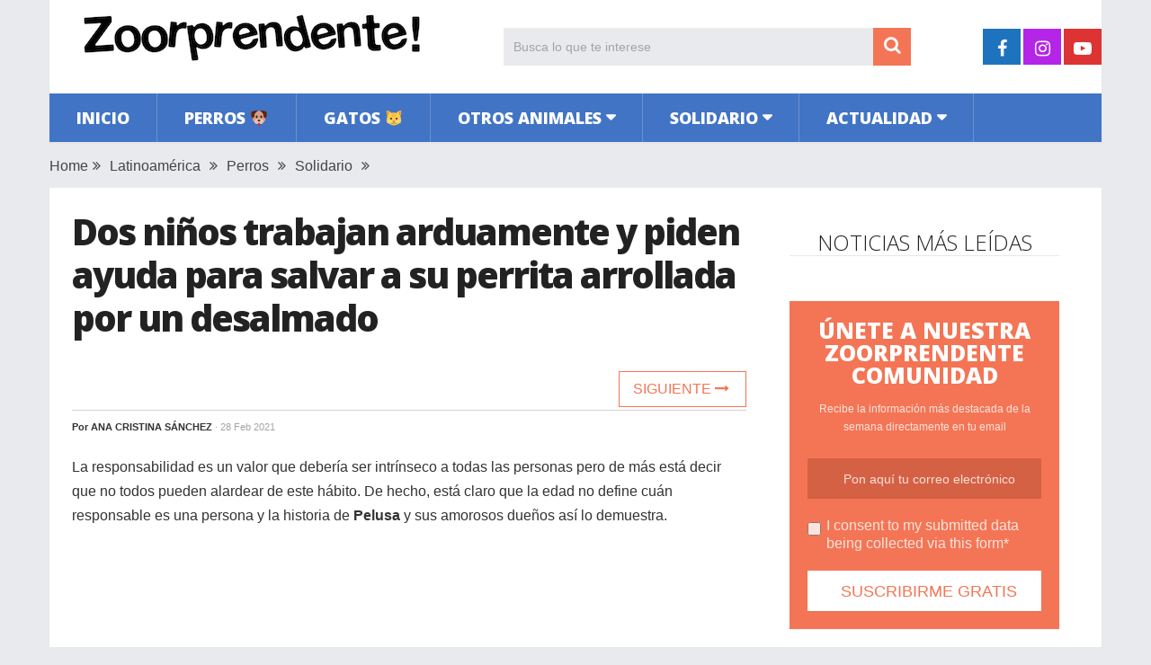

--- FILE ---
content_type: text/html; charset=UTF-8
request_url: https://www.zoorprendente.com/dos-ninos-trabajan-arduamente-y-piden-ayuda-para-salvar-a-su-perrita-arrollada-por-un-desalmado-2/
body_size: 12924
content:
<!DOCTYPE html>
<html class="no-js" lang="es" xmlns:og="http://opengraphprotocol.org/schema/" xmlns:fb="http://www.facebook.com/2008/fbml" prefix="og: https://ogp.me/ns#">
<head>
	<meta charset="UTF-8">
	<!-- Always force latest IE rendering engine (even in intranet) & Chrome Frame -->
	<!--[if IE ]>
	<meta http-equiv="X-UA-Compatible" content="IE=edge,chrome=1">
	<![endif]-->
	<link rel="profile" href="https://gmpg.org/xfn/11" />
	
                    <link rel="icon" href="https://www.zoorprendente.com/wp-content/uploads/2016/01/Zoo-fav32.png" type="image/x-icon" />
        
                    <!-- IE10 Tile.-->
            <meta name="msapplication-TileColor" content="#FFFFFF">
            <meta name="msapplication-TileImage" content="https://www.zoorprendente.com/wp-content/uploads/2017/01/Zoo-logo-144.png">
        
                    <!--iOS/android/handheld specific -->
            <link rel="apple-touch-icon-precomposed" href="https://www.zoorprendente.com/wp-content/uploads/2017/01/Zoo-logo-152.png" />
        
                    <meta name="viewport" content="width=device-width, initial-scale=1">
            <meta name="apple-mobile-web-app-capable" content="yes">
            <meta name="apple-mobile-web-app-status-bar-style" content="black">
        
                                    <link rel="prefetch" href="https://www.zoorprendente.com">
                <link rel="prerender" href="https://www.zoorprendente.com">
                    	<link rel="pingback" href="https://www.zoorprendente.com/xmlrpc.php" />
	<script type="text/javascript">document.documentElement.className = document.documentElement.className.replace( /\bno-js\b/,'js' );</script>
<!-- Optimización para motores de búsqueda de Rank Math - https://s.rankmath.com/home -->
<title>Dos niños trabajan arduamente y piden ayuda para salvar a su perrita arrollada por un desalmado | Zoorprendente</title>
<meta name="description" content="La responsabilidad es un valor que debería ser intrínseco a todas las personas pero de más está decir que no todos pueden alardear de este hábito. De hecho,"/>
<meta name="robots" content="follow, index, max-snippet:-1, max-video-preview:-1, max-image-preview:large"/>
<link rel="canonical" href="https://www.zoorprendente.com/dos-ninos-trabajan-arduamente-y-piden-ayuda-para-salvar-a-su-perrita-arrollada-por-un-desalmado-2/" />
<meta property="og:locale" content="es_ES" />
<meta property="og:type" content="article" />
<meta property="og:title" content="Dos niños trabajan arduamente y piden ayuda para salvar a su perrita arrollada por un desalmado | Zoorprendente" />
<meta property="og:description" content="La responsabilidad es un valor que debería ser intrínseco a todas las personas pero de más está decir que no todos pueden alardear de este hábito. De hecho," />
<meta property="og:url" content="https://www.zoorprendente.com/dos-ninos-trabajan-arduamente-y-piden-ayuda-para-salvar-a-su-perrita-arrollada-por-un-desalmado-2/" />
<meta property="og:site_name" content="Zoorprendente" />
<meta property="article:publisher" content="https://www.facebook.com/zoorprendente" />
<meta property="article:tag" content="animales" />
<meta property="article:tag" content="tierno" />
<meta property="article:tag" content="viral" />
<meta property="article:section" content="Latinoamérica" />
<meta property="og:updated_time" content="2021-04-03T01:31:03+02:00" />
<meta property="og:image" content="https://www.zoorprendente.com/wp-content/uploads/2021/01/moises-y-josue-2-1.jpg" />
<meta property="og:image:secure_url" content="https://www.zoorprendente.com/wp-content/uploads/2021/01/moises-y-josue-2-1.jpg" />
<meta property="og:image:width" content="1000" />
<meta property="og:image:height" content="520" />
<meta property="og:image:alt" content="Dos niños trabajan arduamente y piden ayuda para salvar a su perrita arrollada por un desalmado" />
<meta property="og:image:type" content="image/jpeg" />
<meta name="twitter:card" content="summary_large_image" />
<meta name="twitter:title" content="Dos niños trabajan arduamente y piden ayuda para salvar a su perrita arrollada por un desalmado | Zoorprendente" />
<meta name="twitter:description" content="La responsabilidad es un valor que debería ser intrínseco a todas las personas pero de más está decir que no todos pueden alardear de este hábito. De hecho," />
<meta name="twitter:image" content="https://www.zoorprendente.com/wp-content/uploads/2021/01/moises-y-josue-2-1.jpg" />
<script type="application/ld+json" class="rank-math-schema">{"@context":"https://schema.org","@graph":[{"@type":"Organization","@id":"https://www.zoorprendente.com/#organization","name":"Zoorprendente","url":"https://www.zoorprendente.com","email":"hola@zoorprendente.com","logo":{"@type":"ImageObject","@id":"https://www.zoorprendente.com/#logo","url":"https://www.zoorprendente.com/wp-content/uploads/2021/08/zoo-logo-grande.png","caption":"Zoorprendente","inLanguage":"es","width":"400","height":"400"}},{"@type":"WebSite","@id":"https://www.zoorprendente.com/#website","url":"https://www.zoorprendente.com","name":"Zoorprendente","publisher":{"@id":"https://www.zoorprendente.com/#organization"},"inLanguage":"es"},{"@type":"ImageObject","@id":"https://www.zoorprendente.com/wp-content/uploads/2021/01/moises-y-josue-2-1.jpg","url":"https://www.zoorprendente.com/wp-content/uploads/2021/01/moises-y-josue-2-1.jpg","width":"1000","height":"520","inLanguage":"es"},{"@type":"Person","@id":"https://www.zoorprendente.com/author/ana-cristina/","name":"Ana Cristina S\u00e1nchez","url":"https://www.zoorprendente.com/author/ana-cristina/","image":{"@type":"ImageObject","@id":"https://secure.gravatar.com/avatar/03be4babdf21a4e84e0afcd449a262df?s=96&amp;d=mm&amp;r=g","url":"https://secure.gravatar.com/avatar/03be4babdf21a4e84e0afcd449a262df?s=96&amp;d=mm&amp;r=g","caption":"Ana Cristina S\u00e1nchez","inLanguage":"es"},"worksFor":{"@id":"https://www.zoorprendente.com/#organization"}},{"@type":"WebPage","@id":"https://www.zoorprendente.com/dos-ninos-trabajan-arduamente-y-piden-ayuda-para-salvar-a-su-perrita-arrollada-por-un-desalmado-2/#webpage","url":"https://www.zoorprendente.com/dos-ninos-trabajan-arduamente-y-piden-ayuda-para-salvar-a-su-perrita-arrollada-por-un-desalmado-2/","name":"Dos ni\u00f1os trabajan arduamente y piden ayuda para salvar a su perrita arrollada por un desalmado | Zoorprendente","datePublished":"2021-02-28T00:06:46+01:00","dateModified":"2021-04-03T01:31:03+02:00","author":{"@id":"https://www.zoorprendente.com/author/ana-cristina/"},"isPartOf":{"@id":"https://www.zoorprendente.com/#website"},"primaryImageOfPage":{"@id":"https://www.zoorprendente.com/wp-content/uploads/2021/01/moises-y-josue-2-1.jpg"},"inLanguage":"es"},{"@type":"BlogPosting","headline":"Dos ni\u00f1os trabajan arduamente y piden ayuda para salvar a su perrita arrollada por un desalmado |","datePublished":"2021-02-28T00:06:46+01:00","dateModified":"2021-04-03T01:31:03+02:00","author":{"@id":"https://www.zoorprendente.com/author/ana-cristina/"},"publisher":{"@id":"https://www.zoorprendente.com/#organization"},"description":"La responsabilidad es un valor que deber\u00eda ser intr\u00ednseco a todas las personas pero de m\u00e1s est\u00e1 decir que no todos pueden alardear de este h\u00e1bito. De hecho,","name":"Dos ni\u00f1os trabajan arduamente y piden ayuda para salvar a su perrita arrollada por un desalmado |","@id":"https://www.zoorprendente.com/dos-ninos-trabajan-arduamente-y-piden-ayuda-para-salvar-a-su-perrita-arrollada-por-un-desalmado-2/#richSnippet","isPartOf":{"@id":"https://www.zoorprendente.com/dos-ninos-trabajan-arduamente-y-piden-ayuda-para-salvar-a-su-perrita-arrollada-por-un-desalmado-2/#webpage"},"image":{"@id":"https://www.zoorprendente.com/wp-content/uploads/2021/01/moises-y-josue-2-1.jpg"},"inLanguage":"es","mainEntityOfPage":{"@id":"https://www.zoorprendente.com/dos-ninos-trabajan-arduamente-y-piden-ayuda-para-salvar-a-su-perrita-arrollada-por-un-desalmado-2/#webpage"}}]}</script>
<!-- /Plugin Rank Math WordPress SEO -->

<link rel='dns-prefetch' href='//s.w.org' />
<link rel="alternate" type="application/rss+xml" title="Zoorprendente &raquo; Feed" href="https://www.zoorprendente.com/feed/" />
<meta property="og:url" content="https://www.zoorprendente.com/dos-ninos-trabajan-arduamente-y-piden-ayuda-para-salvar-a-su-perrita-arrollada-por-un-desalmado-2/"/><meta property="og:type" content="article"/><meta property="og:locale" content="es_ES" /><meta property="og:description" content="La responsabilidad es un valor que debería ser intrínseco a todas las personas pero de más está decir que no todos pueden alardear de este hábito. De hecho, está claro que la edad no define cuán responsable es una persona y la historia de Pelusa y sus amorosos dueños así lo demuestra. Hace algunas semanas esta perrita fue víctima de la imprudencia de un chófer que no se detuvo a auxiliarla después de haberla atropellado. Miles de perritos mueren en las carreteras por conductores irresponsables. Pelusita vive en San José de los Arroyos (Paraguay), junto a sus dueños  Moisés y Josué"/><meta property="fb:app_id" content="112045089130273" /><meta property="article:publisher" content="https://www.facebook.com/zoorprendente" /><meta property="og:site_name" content="Zoorprendente"/><meta property="og:title" content="Dos niños trabajan arduamente y piden ayuda para salvar a su perrita arrollada por un desalmado"/><meta property="og:image" content="https://www.zoorprendente.com/wp-content/uploads/2021/01/moises-y-josue-2-1.jpg"/>		<script type="text/javascript">
			window._wpemojiSettings = {"baseUrl":"https:\/\/s.w.org\/images\/core\/emoji\/13.0.1\/72x72\/","ext":".png","svgUrl":"https:\/\/s.w.org\/images\/core\/emoji\/13.0.1\/svg\/","svgExt":".svg","source":{"concatemoji":"https:\/\/www.zoorprendente.com\/wp-includes\/js\/wp-emoji-release.min.js"}};
			!function(e,a,t){var n,r,o,i=a.createElement("canvas"),p=i.getContext&&i.getContext("2d");function s(e,t){var a=String.fromCharCode;p.clearRect(0,0,i.width,i.height),p.fillText(a.apply(this,e),0,0);e=i.toDataURL();return p.clearRect(0,0,i.width,i.height),p.fillText(a.apply(this,t),0,0),e===i.toDataURL()}function c(e){var t=a.createElement("script");t.src=e,t.defer=t.type="text/javascript",a.getElementsByTagName("head")[0].appendChild(t)}for(o=Array("flag","emoji"),t.supports={everything:!0,everythingExceptFlag:!0},r=0;r<o.length;r++)t.supports[o[r]]=function(e){if(!p||!p.fillText)return!1;switch(p.textBaseline="top",p.font="600 32px Arial",e){case"flag":return s([127987,65039,8205,9895,65039],[127987,65039,8203,9895,65039])?!1:!s([55356,56826,55356,56819],[55356,56826,8203,55356,56819])&&!s([55356,57332,56128,56423,56128,56418,56128,56421,56128,56430,56128,56423,56128,56447],[55356,57332,8203,56128,56423,8203,56128,56418,8203,56128,56421,8203,56128,56430,8203,56128,56423,8203,56128,56447]);case"emoji":return!s([55357,56424,8205,55356,57212],[55357,56424,8203,55356,57212])}return!1}(o[r]),t.supports.everything=t.supports.everything&&t.supports[o[r]],"flag"!==o[r]&&(t.supports.everythingExceptFlag=t.supports.everythingExceptFlag&&t.supports[o[r]]);t.supports.everythingExceptFlag=t.supports.everythingExceptFlag&&!t.supports.flag,t.DOMReady=!1,t.readyCallback=function(){t.DOMReady=!0},t.supports.everything||(n=function(){t.readyCallback()},a.addEventListener?(a.addEventListener("DOMContentLoaded",n,!1),e.addEventListener("load",n,!1)):(e.attachEvent("onload",n),a.attachEvent("onreadystatechange",function(){"complete"===a.readyState&&t.readyCallback()})),(n=t.source||{}).concatemoji?c(n.concatemoji):n.wpemoji&&n.twemoji&&(c(n.twemoji),c(n.wpemoji)))}(window,document,window._wpemojiSettings);
		</script>
		<style type="text/css">
img.wp-smiley,
img.emoji {
	display: inline !important;
	border: none !important;
	box-shadow: none !important;
	height: 1em !important;
	width: 1em !important;
	margin: 0 .07em !important;
	vertical-align: -0.1em !important;
	background: none !important;
	padding: 0 !important;
}
</style>
	<link rel='stylesheet' id='wp-block-library-css'  href='https://www.zoorprendente.com/wp-includes/css/dist/block-library/style.min.css' type='text/css' media='all' />
<link rel='stylesheet' id='wp-block-library-theme-css'  href='https://www.zoorprendente.com/wp-includes/css/dist/block-library/theme.min.css' type='text/css' media='all' />
<link rel='stylesheet' id='parent-style-css'  href='https://www.zoorprendente.com/wp-content/themes/mts_sociallyviral/style.css' type='text/css' media='all' />
<link rel='stylesheet' id='parent-responsive-css'  href='https://www.zoorprendente.com/wp-content/themes/mts_sociallyviral/css/responsive.css' type='text/css' media='all' />
<link rel='stylesheet' id='sociallyviral-stylesheet-css'  href='https://www.zoorprendente.com/wp-content/themes/mts_sociallyviral-child/style.css' type='text/css' media='all' />
<style id='sociallyviral-stylesheet-inline-css' type='text/css'>

        body, .sidebar.c-4-12, #header #s {background-color:#e9eaed;background-image:url(https://www.zoorprendente.com/wp-content/themes/mts_sociallyviral/images/nobg.png);}

        #primary-navigation, .navigation ul ul, .pagination a, .pagination .dots, .latestPost-review-wrapper, .single_post .thecategory, .single-prev-next a:hover, .tagcloud a:hover, #commentform input#submit:hover, .contactform #submit:hover, .post-label, .latestPost .review-type-circle.review-total-only, .latestPost .review-type-circle.wp-review-show-total, .bypostauthor .fn:after, #primary-navigation .navigation.mobile-menu-wrapper, #wpmm-megamenu .review-total-only, .owl-controls .owl-dot.active span, .owl-controls .owl-dot:hover span, .owl-prev, .owl-next, .woocommerce a.button, .woocommerce-page a.button, .woocommerce button.button, .woocommerce-page button.button, .woocommerce input.button, .woocommerce-page input.button, .woocommerce #respond input#submit, .woocommerce-page #respond input#submit, .woocommerce #content input.button, .woocommerce-page #content input.button, .woocommerce nav.woocommerce-pagination ul li a, .woocommerce-page nav.woocommerce-pagination ul li a, .woocommerce #content nav.woocommerce-pagination ul li a, .woocommerce-page #content nav.woocommerce-pagination ul li a, .woocommerce .bypostauthor:after, #searchsubmit, .woocommerce nav.woocommerce-pagination ul li span.current, .woocommerce-page nav.woocommerce-pagination ul li span.current, .woocommerce #content nav.woocommerce-pagination ul li span.current, .woocommerce-page #content nav.woocommerce-pagination ul li span.current, .woocommerce nav.woocommerce-pagination ul li a:hover, .woocommerce-page nav.woocommerce-pagination ul li a:hover, .woocommerce #content nav.woocommerce-pagination ul li a:hover, .woocommerce-page #content nav.woocommerce-pagination ul li a:hover, .woocommerce nav.woocommerce-pagination ul li a:focus, .woocommerce-page nav.woocommerce-pagination ul li a:focus, .woocommerce #content nav.woocommerce-pagination ul li a:focus, .woocommerce-page #content nav.woocommerce-pagination ul li a:focus, .woocommerce a.button, .woocommerce-page a.button, .woocommerce button.button, .woocommerce-page button.button, .woocommerce input.button, .woocommerce-page input.button, .woocommerce #respond input#submit, .woocommerce-page #respond input#submit, .woocommerce #content input.button, .woocommerce-page #content input.button { background-color: #4174c5; color: #fff; }

        #searchform .fa-search, .currenttext, .pagination a:hover, .single .pagination a:hover .currenttext, .page-numbers.current, .pagination .nav-previous a:hover, .pagination .nav-next a:hover, .single-prev-next a, .tagcloud a, #commentform input#submit, .contact-form #mtscontact_submit, .woocommerce-product-search input[type='submit'], .woocommerce-account .woocommerce-MyAccount-navigation li.is-active { background-color: #f47555; }

        .thecontent a, .post .tags a, #commentform a, .author-posts a:hover, .fn a, a { color: #4174c5; }

        .latestPost .title:hover, .latestPost .title a:hover, .post-info a:hover, .single_post .post-info a:hover, .copyrights a:hover, .thecontent a:hover, .breadcrumb a:hover, .sidebar.c-4-12 a:hover, .post .tags a:hover, #commentform a:hover, .author-posts a, .reply a:hover, .ajax-search-results li a:hover, .ajax-search-meta .results-link { color: #f47555; }

        .wpmm-megamenu-showing.wpmm-light-scheme { background-color:#4174c5!important; }

        input#author:hover, input#email:hover, input#url:hover, #comment:hover, .contact-form input:hover, .contact-form textarea:hover, .woocommerce-product-search input[type='submit'] { border-color: #f47555; }

        
        
        
        
        
            .adaptable { width: 300px; height: 250px; }
    @media (min-width:321px) { .adaptable { width: 336px; height: 280px; } }
            
</style>
<link rel='stylesheet' id='responsive-css'  href='https://www.zoorprendente.com/wp-content/themes/mts_sociallyviral/css/responsive.css' type='text/css' media='all' />
<link rel='stylesheet' id='fontawesome-css'  href='https://www.zoorprendente.com/wp-content/themes/mts_sociallyviral/css/font-awesome.min.css' type='text/css' media='all' />
<link rel="https://api.w.org/" href="https://www.zoorprendente.com/wp-json/" /><link rel="alternate" type="application/json" href="https://www.zoorprendente.com/wp-json/wp/v2/posts/195197" /><link rel="EditURI" type="application/rsd+xml" title="RSD" href="https://www.zoorprendente.com/xmlrpc.php?rsd" />
<link rel="wlwmanifest" type="application/wlwmanifest+xml" href="https://www.zoorprendente.com/wp-includes/wlwmanifest.xml" /> 
<meta name="generator" content="WordPress 5.7.9" />
<link rel='shortlink' href='https://www.zoorprendente.com/?p=195197' />
<link rel="alternate" type="application/json+oembed" href="https://www.zoorprendente.com/wp-json/oembed/1.0/embed?url=https%3A%2F%2Fwww.zoorprendente.com%2Fdos-ninos-trabajan-arduamente-y-piden-ayuda-para-salvar-a-su-perrita-arrollada-por-un-desalmado-2%2F" />
<link rel="alternate" type="text/xml+oembed" href="https://www.zoorprendente.com/wp-json/oembed/1.0/embed?url=https%3A%2F%2Fwww.zoorprendente.com%2Fdos-ninos-trabajan-arduamente-y-piden-ayuda-para-salvar-a-su-perrita-arrollada-por-un-desalmado-2%2F&#038;format=xml" />
<meta property="fb:pages" content="1614819418764643" /><link href="//fonts.googleapis.com/css?family=Open+Sans:300|Open+Sans:800|Open+Sans:600&amp;subset=latin" rel="stylesheet" type="text/css">
<style type="text/css">
#logo a { font-family: 'Open Sans'; font-weight: 300; font-size: 44px; color: #33bcf2; }
.primary-navigation li, .primary-navigation li a { font-family: 'Open Sans'; font-weight: 800; font-size: 18px; color: #ffffff;text-transform: uppercase; }
.latestPost .title { font-family: 'Open Sans'; font-weight: 800; font-size: 22px; color: #222222;line-height: 30px; letter-spacing: -.05em; }
.single-title { font-family: 'Open Sans'; font-weight: 800; font-size: 40px; color: #222222;line-height: 48px; letter-spacing: -.05em; }
body { font-family: Verdana, Geneva, sans-serif; font-weight: normal; font-size: 16px; color: #333333; }
.widget .widget-title { font-family: 'Open Sans'; font-weight: 300; font-size: 24px; color: #222222;text-transform: uppercase; line-height: 28px; }
#sidebars { font-family: 'Open Sans'; font-weight: 600; font-size: 16px; color: #222222;letter-spacing: -.05em; }
.footer-widgets { font-family: 'Open Sans'; font-weight: 300; font-size: 14px; color: #707070; }
h1 { font-family: 'Open Sans'; font-weight: 800; font-size: 38px; color: #222222;letter-spacing: -.05em; }
h2 { font-family: 'Open Sans'; font-weight: 600; font-size: 34px; color: #222222; }
h3 { font-family: 'Open Sans'; font-weight: 300; font-size: 26px; color: #222222;width: 100%; padding-bottom: 10px; border-bottom: 1px solid #e9e9e9; margin-top: 20px; text-align: center; text-transform: uppercase; }
h4, .comments-fb-title { font-family: 'Open Sans'; font-weight: 300; font-size: 24px; color: #222222;text-transform: uppercase; }
h5 { font-family: 'Open Sans'; font-weight: 300; font-size: 24px; color: #555555; }
h6 { font-family: Verdana, Geneva, sans-serif; font-weight: normal; font-size: 13px; color: #444444; }
</style>
<script async src="https://pagead2.googlesyndication.com/pagead/js/adsbygoogle.js?client=ca-pub-9821689773990438"
     crossorigin="anonymous"></script>

<!-- Global site tag (gtag.js) - Google Analytics -->
<script async src="https://www.googletagmanager.com/gtag/js?id=G-913S5556X4"></script>
<script>
  window.dataLayer = window.dataLayer || [];
  function gtag(){dataLayer.push(arguments);}
  gtag('js', new Date());

  gtag('config', 'G-913S5556X4');
</script>


<script type="text/javascript">
  window._taboola = window._taboola || [];
  _taboola.push({article:'auto'});
  !function (e, f, u, i) {
    if (!document.getElementById(i)){
      e.async = 1;
      e.src = u;
      e.id = i;
      f.parentNode.insertBefore(e, f);
    }
  }(document.createElement('script'),
  document.getElementsByTagName('script')[0],
  '//cdn.taboola.com/libtrc/zoorprendente/loader.js',
  'tb_loader_script');
  if(window.performance && typeof window.performance.mark == 'function')
    {window.performance.mark('tbl_ic');}
</script><script type="application/ld+json">
{
    "@context": "http://schema.org",
    "@type": "BlogPosting",
    "mainEntityOfPage": {
        "@type": "WebPage",
        "@id": "https://www.zoorprendente.com/dos-ninos-trabajan-arduamente-y-piden-ayuda-para-salvar-a-su-perrita-arrollada-por-un-desalmado-2/"
    },
    "headline": "Dos niños trabajan arduamente y piden ayuda para salvar a su perrita arrollada por un desalmado",
    "image": {
        "@type": "ImageObject",
        "url": "https://www.zoorprendente.com/wp-content/uploads/2021/01/moises-y-josue-2-1.jpg",
        "width": 1000,
        "height": 520
    },
    "datePublished": "2021-02-28T00:06:46+0100",
    "dateModified": "2021-04-03T01:31:03+0200",
    "author": {
        "@type": "Person",
        "name": "Ana Cristina Sánchez"
    },
    "publisher": {
        "@type": "Organization",
        "name": "Zoorprendente",
        "logo": {
            "@type": "ImageObject",
            "url": "https://www.zoorprendente.com/wp-content/uploads/2021/07/zoorprendente-logo-400-s.png",
            "width": 400,
            "height": 80
        }
    },
    "description": "La responsabilidad es un valor que debería ser intrínseco a todas las personas pero de más está decir que no t"
}
</script>
<noscript><style>.lazyload[data-src]{display:none !important;}</style></noscript><style>.lazyload{background-image:none !important;}.lazyload:before{background-image:none !important;}</style></head>
<body id="blog" class="post-template-default single single-post postid-195197 single-format-standard wp-embed-responsive main">
<script>var ewww_webp_supported=false;</script>    
	<div class="main-container">
		<header id="site-header" role="banner" itemscope itemtype="http://schema.org/WPHeader">
			<div class="container">
				<div id="header">
					<div class="logo-wrap">
																												  <h2 id="logo" class="image-logo" itemprop="headline">
										<a href="https://www.zoorprendente.com"><img src="[data-uri]" alt="Zoorprendente" width="400" height="80" data-src="https://www.zoorprendente.com/wp-content/uploads/2021/07/zoorprendente-logo-400-s.png" loading="lazy" class="lazyload"><noscript><img src="https://www.zoorprendente.com/wp-content/uploads/2021/07/zoorprendente-logo-400-s.png" alt="Zoorprendente" width="400" height="80" data-eio="l"></noscript></a>
									</h2><!-- END #logo -->
																		</div>

											<div class="header-search"><form method="get" id="searchform" class="search-form" action="https://www.zoorprendente.com" _lpchecked="1">
	<fieldset>
		<input type="search" name="s" id="s" value="" placeholder="Busca lo que te interese"  />
		<button id="search-image" class="sbutton" type="submit" value="">
	    		<i class="fa fa-search"></i>
	    	</button>
	</fieldset>
</form>
</div>
					
											<div class="header-social">
					        					            					                <a href="https://www.facebook.com/zoorprendente" class="header-facebook" style="background: #1e73be" target="_blank"><span class="fa fa-facebook"></span></a>
					            					        					            					                <a href="https://www.instagram.com/zoorprendente" class="header-instagram" style="background: #b425e8" target="_blank"><span class="fa fa-instagram"></span></a>
					            					        					            					                <a href="https://www.youtube.com/channel/UCauVGVEvF5zbUWlBPipmvEw?sub_confirmation=1" class="header-youtube-play" style="background: #dd3333" target="_blank"><span class="fa fa-youtube-play"></span></a>
					            					        					    </div>
					
					

			        											<div id="primary-navigation" class="primary-navigation" role="navigation" itemscope itemtype="http://schema.org/SiteNavigationElement">
											<a href="#" id="pull" class="toggle-mobile-menu">Menu</a>
													<nav class="navigation clearfix mobile-menu-wrapper">
																	<ul id="menu-principal" class="menu clearfix"><li id="menu-item-141" class="menu-item menu-item-type-custom menu-item-object-custom menu-item-141"><a href="https://zoorprendente.com/">Inicio</a></li>
<li id="menu-item-27" class="menu-item menu-item-type-taxonomy menu-item-object-category current-post-ancestor current-menu-parent current-post-parent menu-item-27"><a href="https://www.zoorprendente.com/categoria/perros/">Perros 🐶</a></li>
<li id="menu-item-20" class="menu-item menu-item-type-taxonomy menu-item-object-category menu-item-20"><a href="https://www.zoorprendente.com/categoria/gatos/">Gatos 🐱</a></li>
<li id="menu-item-21" class="menu-item menu-item-type-taxonomy menu-item-object-category menu-item-has-children menu-item-21"><a href="https://www.zoorprendente.com/categoria/otros-animales/">Otros animales</a>
<ul class="sub-menu">
	<li id="menu-item-26" class="menu-item menu-item-type-taxonomy menu-item-object-category menu-item-26"><a href="https://www.zoorprendente.com/categoria/otros-animales/roedores/">Roedores</a></li>
	<li id="menu-item-25" class="menu-item menu-item-type-taxonomy menu-item-object-category menu-item-25"><a href="https://www.zoorprendente.com/categoria/otros-animales/mamiferos/">Mamíferos</a></li>
	<li id="menu-item-24" class="menu-item menu-item-type-taxonomy menu-item-object-category menu-item-24"><a href="https://www.zoorprendente.com/categoria/otros-animales/insectos-reptiles/">Insectos y reptiles</a></li>
	<li id="menu-item-23" class="menu-item menu-item-type-taxonomy menu-item-object-category menu-item-23"><a href="https://www.zoorprendente.com/categoria/otros-animales/aves/">Aves</a></li>
	<li id="menu-item-22" class="menu-item menu-item-type-taxonomy menu-item-object-category menu-item-22"><a href="https://www.zoorprendente.com/categoria/otros-animales/acuaticos/">Acuáticos</a></li>
</ul>
</li>
<li id="menu-item-28" class="menu-item menu-item-type-taxonomy menu-item-object-category current-post-ancestor current-menu-parent current-post-parent menu-item-has-children menu-item-28"><a href="https://www.zoorprendente.com/categoria/solidario/">Solidario</a>
<ul class="sub-menu">
	<li id="menu-item-29" class="menu-item menu-item-type-taxonomy menu-item-object-category menu-item-29"><a href="https://www.zoorprendente.com/categoria/solidario/animales-rescatados/">Animales rescatados</a></li>
	<li id="menu-item-30" class="menu-item menu-item-type-taxonomy menu-item-object-category menu-item-30"><a href="https://www.zoorprendente.com/categoria/solidario/causas/">Causas justas</a></li>
</ul>
</li>
<li id="menu-item-15" class="menu-item menu-item-type-taxonomy menu-item-object-category current-post-ancestor menu-item-has-children menu-item-15"><a href="https://www.zoorprendente.com/categoria/actualidad/">Actualidad</a>
<ul class="sub-menu">
	<li id="menu-item-19" class="menu-item menu-item-type-taxonomy menu-item-object-category menu-item-19"><a href="https://www.zoorprendente.com/categoria/actualidad/mundo/">Mundo</a></li>
	<li id="menu-item-18" class="menu-item menu-item-type-taxonomy menu-item-object-category current-post-ancestor current-menu-parent current-post-parent menu-item-18"><a href="https://www.zoorprendente.com/categoria/actualidad/latam/">Latinoamérica</a></li>
	<li id="menu-item-17" class="menu-item menu-item-type-taxonomy menu-item-object-category menu-item-17"><a href="https://www.zoorprendente.com/categoria/actualidad/europa/">Europa</a></li>
	<li id="menu-item-16" class="menu-item menu-item-type-taxonomy menu-item-object-category menu-item-16"><a href="https://www.zoorprendente.com/categoria/actualidad/eeuu/">Estados Unidos</a></li>
</ul>
</li>
</ul>															</nav>
											</div>
					 

				</div><!-- #header-->
			</div><!--.container-->
		</header>
		
	<div class="breadcrumb" xmlns:v="http://rdf.data-vocabulary.org/#"><div typeof="v:Breadcrumb" class="root"><a rel="v:url" property="v:title" href="https://www.zoorprendente.com" rel="nofollow">Home</a></div><div><i class="fa fa-angle-double-right"></i></div><div typeof="v:Breadcrumb"><a href="https://www.zoorprendente.com/categoria/actualidad/latam/" rel="v:url" property="v:title">Latinoamérica</a></div><div><i class="fa fa-angle-double-right"></i></div><div typeof="v:Breadcrumb"><a href="https://www.zoorprendente.com/categoria/perros/" rel="v:url" property="v:title">Perros</a></div><div><i class="fa fa-angle-double-right"></i></div><div typeof="v:Breadcrumb"><a href="https://www.zoorprendente.com/categoria/solidario/" rel="v:url" property="v:title">Solidario</a></div><div><i class="fa fa-angle-double-right"></i></div></div>
<div id="page" class="single">
	<article class="article">
		<div id="content_box" >
							<div id="post-195197" class="g post post-195197 type-post status-publish format-standard has-post-thumbnail hentry category-latam category-perros category-solidario tag-animales tag-tierno tag-viral has_thumb">
													<div class="single_post">
									<header>
																				<h1 class="title single-title entry-title">Dos niños trabajan arduamente y piden ayuda para salvar a su perrita arrollada por un desalmado</h1>
										
										<!--Contadores compartir -->
										      <!-- 										      <aside class="mashsb-container">
										      <div class="mashsb-box">
										          <div class="mashsb-buttons">                     
										          <a class="mashicon-whatsapp" href="whatsapp://send?text=https://www.zoorprendente.com/dos-ninos-trabajan-arduamente-y-piden-ayuda-para-salvar-a-su-perrita-arrollada-por-un-desalmado-2/" data-text="" data-href="" target="_top" onclick="ga('send','event','Botones Compartir','Click','Whatsapp');window.parent.null;">
										          <span class="icon"></span>
										          <span class="text">WhatsApp</span>
										          </a>
										          </div>
										      </div>
										      </aside> -->
										  <!-- Fin Contadores --> 
										  <div class="single-prev-next">
										  											  	<a href="https://www.zoorprendente.com/el-gato-se-asegura-de-que-su-perro-amigo-este-bien-durante-la-tormenta-2/" rel="next">Siguiente <i class="fa fa-long-arrow-right"></i></a>										  </div>  
										  
															                        <div class="post-info">
					                            					                                <span class="theauthor">Por <span><a href="https://www.zoorprendente.com/author/ana-cristina/" title="Entradas de Ana Cristina Sánchez" rel="author">Ana Cristina Sánchez</a></span></span>
					                            					                            					                                <span class="thetime date updated"><span>· 28 Feb 2021</span></span>
					                            					                            <!-- <span id="boton-fb-arriba">
					                            <div class="fb-like" data-href="https://www.facebook.com/zoorprendente.perros" data-layout="button_count" data-action="like" data-show-faces="false" data-share="false"></div></span> -->
					                            					                        </div>
			                   												</header><!--.headline_area-->
									<div class="post-single-content box mark-links entry-content">
										                                        <!-- Aqui iban los botones de siguiente articulo -->
										<div class="thecontent">
											<p><span style="font-weight: 400;">La responsabilidad es un valor que debería ser intrínseco a todas las personas pero de más está decir que no todos pueden alardear de este hábito. De hecho, está claro que la edad no define cuán responsable es una persona y la historia de <strong>Pelusa</strong> y sus amorosos dueños así lo demuestra.</span></p><script async src="https://pagead2.googlesyndication.com/pagead/js/adsbygoogle.js?client=ca-pub-9821689773990438"
     crossorigin="anonymous"></script>
<!-- Zoo Adaptable 1 -->
<ins class="adsbygoogle"
     style="display:block"
     data-ad-client="ca-pub-9821689773990438"
     data-ad-slot="4319300295"
     data-ad-format="auto"
     data-full-width-responsive="true"></ins>
<script>
     (adsbygoogle = window.adsbygoogle || []).push({});
</script>
<p>Hace algunas semanas esta perrita fue víctima de la<strong> imprudencia de un chófer que no se detuvo a auxiliarla después de haberla atropellado.</strong></p>
<p class="cabecera-img">Miles de perritos mueren en las carreteras por conductores irresponsables.<img class="aligncenter wp-image-195208 size-medium lazyload" src="[data-uri]" alt="" width="500" height="664"   data-src="https://www.zoorprendente.com/wp-content/uploads/2021/01/moises-y-josue-4-500x664.jpg" loading="lazy" data-srcset="https://www.zoorprendente.com/wp-content/uploads/2021/01/moises-y-josue-4-500x664.jpg 500w, https://www.zoorprendente.com/wp-content/uploads/2021/01/moises-y-josue-4.jpg 715w" data-sizes="auto" /><noscript><img class="aligncenter wp-image-195208 size-medium" src="https://www.zoorprendente.com/wp-content/uploads/2021/01/moises-y-josue-4-500x664.jpg" alt="" width="500" height="664" srcset="https://www.zoorprendente.com/wp-content/uploads/2021/01/moises-y-josue-4-500x664.jpg 500w, https://www.zoorprendente.com/wp-content/uploads/2021/01/moises-y-josue-4.jpg 715w" sizes="(max-width: 500px) 100vw, 500px" data-eio="l" /></noscript></p>
<p><span style="font-weight: 400;">Pelusita vive en <strong>San José de los Arroyos (Paraguay),</strong> junto a sus dueños  </span><b>Moisés y Josué Fernández,</b><span style="font-weight: 400;"> un par de hermanitos bastante responsables que venden yuyitos (planta silvestre que al triturarla, y mezclarla con agua y azúcar, reemplaza al limón, es agradablemente ácida, y refrescante).</span></p>
<p><span style="font-weight: 400;">Los pequeños tienen un puesto de hierbas para mate y lo atienden junto a Pelusita pero el <strong>31 de diciembre</strong> del año pasado, la perrita fue arrollada frente a los ojos de sus inocentes dueños.</span></p>
<p class="cabecera-img">El hombre que ocasionó el accidente se dio a la fuga.<img class="aligncenter wp-image-195209 size-medium lazyload" src="[data-uri]" alt="" width="500" height="646"   data-src="https://www.zoorprendente.com/wp-content/uploads/2021/01/moises-y-josue-500x646.jpg" loading="lazy" data-srcset="https://www.zoorprendente.com/wp-content/uploads/2021/01/moises-y-josue-500x646.jpg 500w, https://www.zoorprendente.com/wp-content/uploads/2021/01/moises-y-josue.jpg 727w" data-sizes="auto" /><noscript><img class="aligncenter wp-image-195209 size-medium" src="https://www.zoorprendente.com/wp-content/uploads/2021/01/moises-y-josue-500x646.jpg" alt="" width="500" height="646" srcset="https://www.zoorprendente.com/wp-content/uploads/2021/01/moises-y-josue-500x646.jpg 500w, https://www.zoorprendente.com/wp-content/uploads/2021/01/moises-y-josue.jpg 727w" sizes="(max-width: 500px) 100vw, 500px" data-eio="l" /></noscript></p><div class='code-block code-block-9' style='margin: 8px auto; text-align: center; display: block; clear: both;'>
<script async src="https://pagead2.googlesyndication.com/pagead/js/adsbygoogle.js?client=ca-pub-9821689773990438"
     crossorigin="anonymous"></script>
<!-- Zoo Adaptable 2 -->
<ins class="adsbygoogle"
     style="display:block"
     data-ad-client="ca-pub-9821689773990438"
     data-ad-slot="5704867293"
     data-ad-format="auto"
     data-full-width-responsive="true"></ins>
<script>
     (adsbygoogle = window.adsbygoogle || []).push({});
</script></div>

<p><span style="font-weight: 400;">Con la peluda herida entre sus brazos, estos chicos hicieron todo para ayudarla e incluso la llevaron a la organización <strong>AMA de San José,</strong> pues Pelusa estaba muy grave. Debido al impacto el can tuvo que ser sometido a varias cirugías entre las que se incluyó la <strong>amputación de una de sus patas delanteras.</strong></span></p>
<p><span style="font-weight: 400;">Desde que el animalito se accidentó los niños no han parado de moverse en búsqueda de ayuda, además están trabajando arduamente para costear los gastos de su recuperación. Frente al gran compromiso y amor que demuestran estos niños, una vecina decidió compartir la historia en redes sociales.</span></p>
<p class="cabecera-img">El can y sus dueños necesitan la ayuda de todos.<img class="aligncenter wp-image-195538 lazyload" src="[data-uri]" alt="" width="750" height="584"   data-src="https://www.zoorprendente.com/wp-content/uploads/2021/01/image-5-500x390.jpg" loading="lazy" data-srcset="https://www.zoorprendente.com/wp-content/uploads/2021/01/image-5-500x390.jpg 500w, https://www.zoorprendente.com/wp-content/uploads/2021/01/image-5.jpg 720w" data-sizes="auto" /><noscript><img class="aligncenter wp-image-195538" src="https://www.zoorprendente.com/wp-content/uploads/2021/01/image-5-500x390.jpg" alt="" width="750" height="584" srcset="https://www.zoorprendente.com/wp-content/uploads/2021/01/image-5-500x390.jpg 500w, https://www.zoorprendente.com/wp-content/uploads/2021/01/image-5.jpg 720w" sizes="(max-width: 750px) 100vw, 750px" data-eio="l" /></noscript></p>
<p><span style="font-weight: 400;"><strong>Sady Ruiz Díaz</strong> publicó un post en Facebook para solicitar ayuda para Pelusa y sus jóvenes dueños.</span></p>
<blockquote><p><span style="font-weight: 400;">“Moisés y su hermanito Josué Fernandez, oriundos de San José de los Arroyos, van a su puesto de venta de yuyitos todos los días acompañados por su compañerita Pelusita. Lastimosamente el 31 de diciembre, atropellaron a su compañerita. […] Les invito a comprar los mejores yuyitos para tereré de estos valientes niños que adoran a Pelusita. Su puesto está ubicado sobre Ruta II km 104, frente al taller Coronel”, dijo Sady.</span></p></blockquote>
<p><img class="aligncenter wp-image-195210 lazyload" src="[data-uri]" alt="" width="750" height="352"   data-src="https://www.zoorprendente.com/wp-content/uploads/2021/01/moises-y-josue-1-500x235.jpg" loading="lazy" data-srcset="https://www.zoorprendente.com/wp-content/uploads/2021/01/moises-y-josue-1-500x235.jpg 500w, https://www.zoorprendente.com/wp-content/uploads/2021/01/moises-y-josue-1.jpg 728w" data-sizes="auto" /><noscript><img class="aligncenter wp-image-195210" src="https://www.zoorprendente.com/wp-content/uploads/2021/01/moises-y-josue-1-500x235.jpg" alt="" width="750" height="352" srcset="https://www.zoorprendente.com/wp-content/uploads/2021/01/moises-y-josue-1-500x235.jpg 500w, https://www.zoorprendente.com/wp-content/uploads/2021/01/moises-y-josue-1.jpg 728w" sizes="(max-width: 750px) 100vw, 750px" data-eio="l" /></noscript></p><div class='code-block code-block-10' style='margin: 8px auto; text-align: center; display: block; clear: both;'>
<script async src="https://pagead2.googlesyndication.com/pagead/js/adsbygoogle.js?client=ca-pub-9821689773990438"
     crossorigin="anonymous"></script>
<!-- Zoo Adaptable 3 -->
<ins class="adsbygoogle"
     style="display:block"
     data-ad-client="ca-pub-9821689773990438"
     data-ad-slot="2387588758"
     data-ad-format="auto"
     data-full-width-responsive="true"></ins>
<script>
     (adsbygoogle = window.adsbygoogle || []).push({});
</script></div>

<p><span style="font-weight: 400;">Con menos de 10 años de edad, estos chicos han demostrado tener mejores valores que muchos adultos. <strong>Moises y Josué</strong> aman a su perrita y no planean dejarla sola en estos momentos pero aún hay muchos gastos que cubrir. </span></p>
<p><img class="aligncenter wp-image-195211 size-medium lazyload" src="[data-uri]" alt="" width="500" height="528"   data-src="https://www.zoorprendente.com/wp-content/uploads/2021/01/moises-y-josue-2-500x528.jpg" loading="lazy" data-srcset="https://www.zoorprendente.com/wp-content/uploads/2021/01/moises-y-josue-2-500x528.jpg 500w, https://www.zoorprendente.com/wp-content/uploads/2021/01/moises-y-josue-2.jpg 727w" data-sizes="auto" /><noscript><img class="aligncenter wp-image-195211 size-medium" src="https://www.zoorprendente.com/wp-content/uploads/2021/01/moises-y-josue-2-500x528.jpg" alt="" width="500" height="528" srcset="https://www.zoorprendente.com/wp-content/uploads/2021/01/moises-y-josue-2-500x528.jpg 500w, https://www.zoorprendente.com/wp-content/uploads/2021/01/moises-y-josue-2.jpg 727w" sizes="(max-width: 500px) 100vw, 500px" data-eio="l" /></noscript></p>
<p><span style="font-weight: 400;">Esta perrita está en recuperación y amerita de otras operaciones, el grupo AMA también planea castrarla. Cualquiera que desee conocer más sobre este caso y brindarle apoyo a estos dueños con corazón de oro, puede hacerlo a través del teléfono local <strong>0984 838544.</strong></span></p>
<p class="compartir">Pelusita y estos niños necesitan la colaboración de todos, comparte esta historia de amor entrañable y ayúdalos a encontrar todos los donativos que necesitan ¡Compartir no cuesta nada y sirve para mucho!</p>
<!-- AI CONTENT END 2 -->
										</div>
																				 
										    		<!-- Start Share Buttons -->
    		<div class="shareit header-social single-social  ">
                <ul class="rrssb-buttons clearfix">
                        <li class="facebook">
                            <a target="_blank" href="https://www.facebook.com/sharer/sharer.php?u=https://www.zoorprendente.com/dos-ninos-trabajan-arduamente-y-piden-ayuda-para-salvar-a-su-perrita-arrollada-por-un-desalmado-2/" class="popup" onclick="ga('send','event','Botones Compartir','Click','FB debajo contenido');">
                                <span class="icon"><i class="fa fa-facebook"></i></span>
                                <span class="text">Compartir en Facebook</span>
                            </a>
                        </li>
                        <li class="twitter">
                            <a target="_blank" href="https://twitter.com/home?status=Dos niños trabajan arduamente y piden ayuda para salvar a su perrita arrollada por un desalmado https://www.zoorprendente.com/dos-ninos-trabajan-arduamente-y-piden-ayuda-para-salvar-a-su-perrita-arrollada-por-un-desalmado-2/ via @" class="popup" onclick="ga('send','event','Botones Compartir','Click','Twitter debajo contenido');">
                                <span class="icon"><i class="fa fa-twitter"></i></span>
                            </a>
                        </li>
                        <li class="whatsapp">
                            <a href="whatsapp://send?text=https://www.zoorprendente.com/dos-ninos-trabajan-arduamente-y-piden-ayuda-para-salvar-a-su-perrita-arrollada-por-un-desalmado-2/" data-text="" data-href="" target="_top" onclick="ga('send','event','Botones Compartir','Click','Whatsapp');window.parent.null">
                                <span class="icon"><i class="fa fa-whatsapp"></i></span>
                            </a>
                        </li>
                </ul>
            </div>
    		<!-- end Share Buttons -->
    											<div class="single-prev-next">
																						<a href="https://www.zoorprendente.com/el-gato-se-asegura-de-que-su-perro-amigo-este-bien-durante-la-tormenta-2/" rel="next">Siguiente <i class="fa fa-long-arrow-right"></i></a>										</div>
									</div><!--.post-single-content-->
								</div><!--.single_post-->
								<!-- Boton me gusta Facebook de abajo -->
								<!-- <span id="boton-fb-abajo">¿Te gustó? <span id="flecha">&#10142;</span>
								<div class="fb-like" data-href="https://www.facebook.com/zoorprendente.perros" data-layout="button_count" data-action="like" data-show-faces="false" data-share="false"></div></span> -->
																<div class="tags">
								<span class="tagtext">Más noticias sobre:</span><a href="https://www.zoorprendente.com/categoria/actualidad/latam/" rel="tag" itemprop="keywords">#Latinoamérica</a> <a href="https://www.zoorprendente.com/categoria/perros/" rel="tag" itemprop="keywords">#Perros</a> <a href="https://www.zoorprendente.com/categoria/solidario/" rel="tag" itemprop="keywords">#Solidario</a> <a href="https://www.zoorprendente.com/tag/animales/" rel="tag" itemprop="keywords">#animales</a> <a href="https://www.zoorprendente.com/tag/tierno/" rel="tag" itemprop="keywords">#tierno</a> <a href="https://www.zoorprendente.com/tag/viral/" rel="tag" itemprop="keywords">#viral</a>								</div>							
												</div><!--.g post-->

			<div class='code-block code-block-16' style='margin: 8px auto; text-align: center; display: block; clear: both;'>
<h3 class="widget-title">Te recomendamos</h3>
<div id="taboola-below-article-thumbnails"></div>
<script type="text/javascript">
  window._taboola = window._taboola || [];
  _taboola.push({
    mode: 'alternating-thumbnails-a',
    container: 'taboola-below-article-thumbnails',
    placement: 'below article thumbnails',
    target_type: 'mix'
  });
</script></div>
			
	</article>
	            
		<aside id="sidebar" class="sidebar c-4-12 mts-sidebar-sidebar" role="complementary" itemscope itemtype="http://schema.org/WPSideBar">
		<div id="mts_popular_posts_widget-2" class="widget widget_mts_popular_posts_widget vertical-small"><h3 class="widget-title">Noticias Más Leídas</h3><ul class="popular-posts"></ul>
</div>			<div id="wp_subscribe-2" class="widget wp_subscribe">	
		<div id="wp-subscribe" class="wp-subscribe-wrap wp-subscribe wp-subscribe-1" data-thanks_page="0" data-thanks_page_url="" data-thanks_page_new_window="0">

			<h4 class="title">Únete a nuestra Zoorprendente comunidad</h4>

			<p class="text">Recibe la información más destacada de la semana directamente en tu email</p>

							<form action="https://www.zoorprendente.com/dos-ninos-trabajan-arduamente-y-piden-ayuda-para-salvar-a-su-perrita-arrollada-por-un-desalmado-2?name=dos-ninos-trabajan-arduamente-y-piden-ayuda-para-salvar-a-su-perrita-arrollada-por-un-desalmado-2" method="post" class="wp-subscribe-form wp-subscribe-mailchimp" id="wp-subscribe-form-1">

					
					<input class="regular-text email-field" type="email" name="email" placeholder="Pon aquí tu correo electrónico" title="Pon aquí tu correo electrónico" required>

					<input type="hidden" name="form_type" value="widget">

					<input type="hidden" name="service" value="mailchimp">

					<input type="hidden" name="widget" value="wp_subscribe-2">
											<div class="wps-consent-wrapper">
							<label for="consent-field">
								<input class="consent-field" id="consent-field" type="checkbox" name="consent" required>
								I consent to my submitted data being collected via this form*							</label>
						</div>
										<input class="submit" type="submit" name="submit" value="SUSCRIBIRME GRATIS">

				</form>

			
			<div class="wp-subscribe-loader">
				<svg version="1.1" id="loader-1" xmlns="http://www.w3.org/2000/svg" xmlns:xlink="http://www.w3.org/1999/xlink" x="0" y="0" width="40px" height="40px" viewBox="0 0 50 50" style="enable-background:new 0 0 50 50;" xml:space="preserve">
					<path fill="#ffffff" d="M43.935,25.145c0-10.318-8.364-18.683-18.683-18.683c-10.318,0-18.683,8.365-18.683,18.683h4.068c0-8.071,6.543-14.615,14.615-14.615c8.072,0,14.615,6.543,14.615,14.615H43.935z">
						<animateTransform attributeType="xml" attributeName="transform" type="rotate" from="0 25 25" to="360 25 25" dur="0.6s" repeatCount="indefinite"/>
					</path>
				</svg>
			</div>

			<p class="thanks">Gracias por suscribirte, amigo ¡Eres Zoorprendente!</p>
			<p class="error">Algo falló. Por favor, inténtalo de nuevo.</p>
			<div class="clear"></div>

			<p class="footer-text"></p>

		</div>

			</div>	
	</aside><!-- #sidebar-->
</div><!--#page-->
</div><!--.main-container-->
<footer id="site-footer" role="contentinfo" itemscope itemtype="http://schema.org/WPFooter">
	<div class="container">
		             <div class="footer-widgets first-footer-widgets widgets-num-3">
                            <div class="f-widget f-widget-1">
                    <div id="social-profile-icons-3" class="widget social-profile-icons"><h3 class="widget-title">¡Síguenos en las redes!</h3><div class="social-profile-icons"><ul class=""><li class="social-facebook"><a title="Facebook" href="https://www.facebook.com/zoorprendente" target="_blank"><i class="fa fa-facebook"></i></a></li><li class="social-instagram"><a title="Instagram" href="https://www.instagram.com/zoorprendente/" target="_blank"><i class="fa fa-instagram"></i></a></li><li class="social-twitter"><a title="Twitter" href="https://twitter.com/zoorprendente" target="_blank"><i class="fa fa-twitter"></i></a></li></ul></div></div>                </div>
                                <div class="f-widget f-widget-2">
                                    </div>
                                <div class="f-widget last f-widget-3">
                                    </div>
                            </div><!--.first-footer-widgets-->
                <div class="copyrights">
			<!--start copyrights-->
<div class="row" id="copyright-note">
<div class="copyright"><a href=" https://www.zoorprendente.com/" title=" Los animales son nuestra pasión">Zoorprendente</a> Copyright &copy; 2023. VIRALOA GROUP S.L.</div>
<a href="#blog" class="toplink"><i class=" fa fa-angle-up"></i></a>
<div class="top">
    <div id="footer-navigation" role="navigation" itemscope itemtype="http://schema.org/SiteNavigationElement">
        <nav id="navigation" class="clearfix">
            <ul id="menu-menu-footer" class="menu clearfix"><li id="menu-item-101" class="menu-item menu-item-type-post_type menu-item-object-page menu-item-101"><a href="https://www.zoorprendente.com/condiciones-uso/">Condiciones de Uso</a></li>
<li id="menu-item-100" class="menu-item menu-item-type-post_type menu-item-object-page menu-item-100"><a href="https://www.zoorprendente.com/quienes-somos/">Quiénes Somos</a></li>
<li id="menu-item-87048" class="menu-item menu-item-type-post_type menu-item-object-page menu-item-privacy-policy menu-item-87048"><a href="https://www.zoorprendente.com/politica-de-privacidad/">Política de privacidad</a></li>
</ul>        </nav>
    </div>
</div>
</div>
<!--end copyrights-->
		</div> 
	</div><!--.container-->
</footer><!-- #site-footer-->
        <!--start footer code-->
        <!-- Global site tag (gtag.js) - Google Analytics -->
<script async src="https://www.googletagmanager.com/gtag/js?id=UA-63977929-1"></script>
<script>
  window.dataLayer = window.dataLayer || [];
  function gtag(){dataLayer.push(arguments);}
  gtag('js', new Date());

  gtag('config', 'UA-63977929-1');
</script>


<script type="text/javascript">
  window._taboola = window._taboola || [];
  _taboola.push({flush: true});
</script>    <!--end footer code-->
    <link rel='stylesheet' id='wp-subscribe-css'  href='https://www.zoorprendente.com/wp-content/plugins/wp-subscribe/assets/css/wp-subscribe-form.css' type='text/css' media='all' />
<script type='text/javascript' id='eio-lazy-load-js-before'>
var eio_lazy_vars = {"exactdn_domain":"","skip_autoscale":0,"threshold":0};
</script>
<script type='text/javascript' src='https://www.zoorprendente.com/wp-content/plugins/ewww-image-optimizer/includes/lazysizes.min.js' id='eio-lazy-load-js'></script>
<script type='text/javascript' src='https://www.zoorprendente.com/wp-includes/js/jquery/jquery.min.js' id='jquery-core-js'></script>
<script type='text/javascript' src='https://www.zoorprendente.com/wp-includes/js/jquery/jquery-migrate.min.js' id='jquery-migrate-js'></script>
<script type='text/javascript' id='customscript-js-extra'>
/* <![CDATA[ */
var mts_customscript = {"responsive":"1","nav_menu":"primary"};
/* ]]> */
</script>
<script type='text/javascript' async="async" src='https://www.zoorprendente.com/wp-content/themes/mts_sociallyviral/js/customscript.js' id='customscript-js'></script>
<script type='text/javascript' src='https://www.zoorprendente.com/wp-includes/js/wp-embed.min.js' id='wp-embed-js'></script>
<script type='text/javascript' id='wp-subscribe-js-extra'>
/* <![CDATA[ */
var wp_subscribe = {"ajaxurl":"https:\/\/www.zoorprendente.com\/wp-admin\/admin-ajax.php"};
/* ]]> */
</script>
<script type='text/javascript' src='https://www.zoorprendente.com/wp-content/plugins/wp-subscribe/assets/js/wp-subscribe-form.js' id='wp-subscribe-js'></script>

        <script defer src="https://static.cloudflareinsights.com/beacon.min.js/vcd15cbe7772f49c399c6a5babf22c1241717689176015" integrity="sha512-ZpsOmlRQV6y907TI0dKBHq9Md29nnaEIPlkf84rnaERnq6zvWvPUqr2ft8M1aS28oN72PdrCzSjY4U6VaAw1EQ==" data-cf-beacon='{"version":"2024.11.0","token":"8ba95f55c1aa46ce9c5ccf9041716c63","r":1,"server_timing":{"name":{"cfCacheStatus":true,"cfEdge":true,"cfExtPri":true,"cfL4":true,"cfOrigin":true,"cfSpeedBrain":true},"location_startswith":null}}' crossorigin="anonymous"></script>
</body>
</html>
<!-- Page retrieved from Super Page Cache for Cloudflare's fallback cache - page generated @ 2023-09-26 10:19:18 - fallback cache expiration @ never expires - cache key 6a32faaa3df9d74c8d2cbab19b5dc7339cd40b2b.html --><!-- ADVANCED CACHE -->

--- FILE ---
content_type: text/html; charset=utf-8
request_url: https://www.google.com/recaptcha/api2/aframe
body_size: 266
content:
<!DOCTYPE HTML><html><head><meta http-equiv="content-type" content="text/html; charset=UTF-8"></head><body><script nonce="gMN7kDwotxQae-Yx0sg5zw">/** Anti-fraud and anti-abuse applications only. See google.com/recaptcha */ try{var clients={'sodar':'https://pagead2.googlesyndication.com/pagead/sodar?'};window.addEventListener("message",function(a){try{if(a.source===window.parent){var b=JSON.parse(a.data);var c=clients[b['id']];if(c){var d=document.createElement('img');d.src=c+b['params']+'&rc='+(localStorage.getItem("rc::a")?sessionStorage.getItem("rc::b"):"");window.document.body.appendChild(d);sessionStorage.setItem("rc::e",parseInt(sessionStorage.getItem("rc::e")||0)+1);localStorage.setItem("rc::h",'1769265842012');}}}catch(b){}});window.parent.postMessage("_grecaptcha_ready", "*");}catch(b){}</script></body></html>